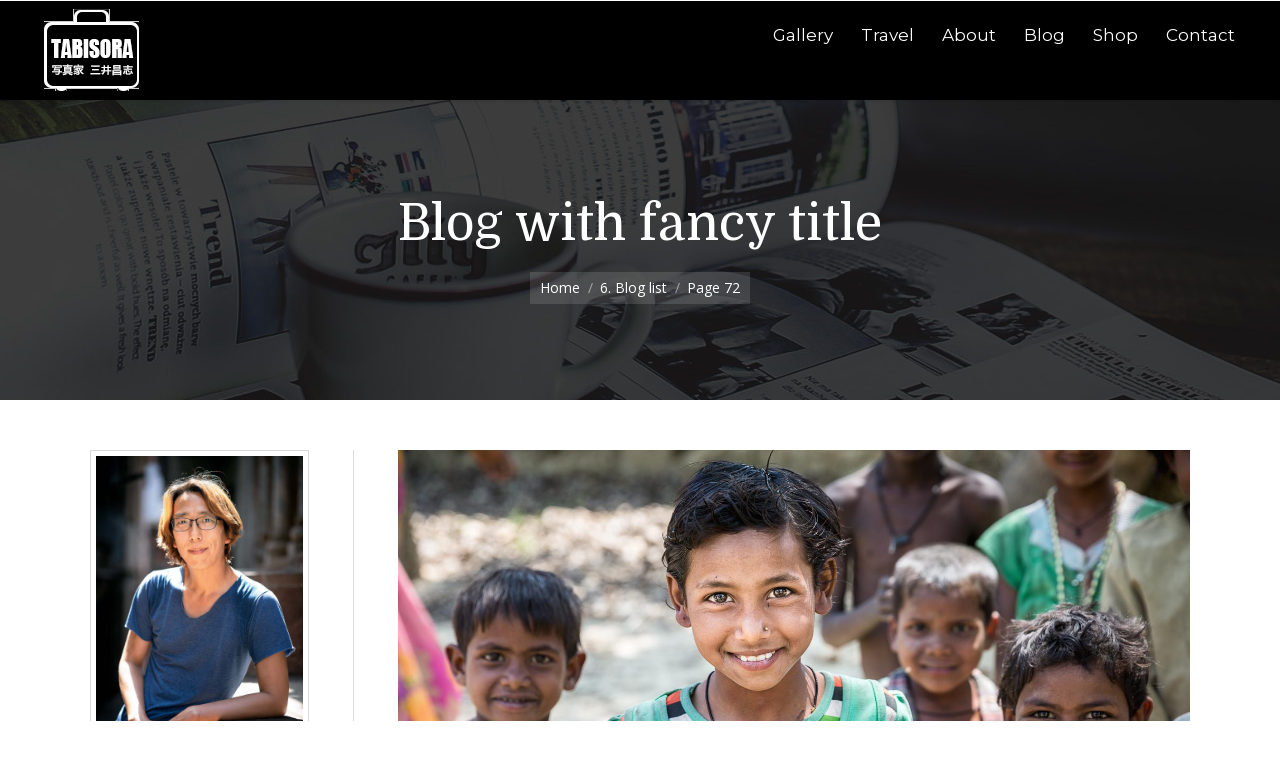

--- FILE ---
content_type: text/html; charset=UTF-8
request_url: https://tabisora.com/6-blog-list/page/72/
body_size: 14649
content:
<script>
  (function(i,s,o,g,r,a,m){i['GoogleAnalyticsObject']=r;i[r]=i[r]||function(){
  (i[r].q=i[r].q||[]).push(arguments)},i[r].l=1*new Date();a=s.createElement(o),
  m=s.getElementsByTagName(o)[0];a.async=1;a.src=g;m.parentNode.insertBefore(a,m)
  })(window,document,'script','https://www.google-analytics.com/analytics.js','ga');

  ga('create', 'UA-4419275-1', 'auto');
  ga('send', 'pageview');

</script>
<!DOCTYPE html>
<!--[if IE 6]>
<html id="ie6" class="ancient-ie old-ie no-js" lang="ja"
	prefix="og: http://ogp.me/ns#" >
<![endif]-->
<!--[if IE 7]>
<html id="ie7" class="ancient-ie old-ie no-js" lang="ja"
	prefix="og: http://ogp.me/ns#" >
<![endif]-->
<!--[if IE 8]>
<html id="ie8" class="old-ie no-js" lang="ja"
	prefix="og: http://ogp.me/ns#" >
<![endif]-->
<!--[if IE 9]>
<html id="ie9" class="old-ie9 no-js" lang="ja"
	prefix="og: http://ogp.me/ns#" >
<![endif]-->
<!--[if !(IE 6) | !(IE 7) | !(IE 8)  ]><!-->
<html class="no-js" lang="ja"
	prefix="og: http://ogp.me/ns#" >
<!--<![endif]-->
<head>
	<meta charset="UTF-8" />
		<meta name="viewport" content="width=device-width, initial-scale=1, maximum-scale=1">
		<script type="text/javascript">
function createCookie(a,d,b){if(b){var c=new Date;c.setTime(c.getTime()+864E5*b);b="; expires="+c.toGMTString()}else b="";document.cookie=a+"="+d+b+"; path=/"}function readCookie(a){a+="=";for(var d=document.cookie.split(";"),b=0;b<d.length;b++){for(var c=d[b];" "==c.charAt(0);)c=c.substring(1,c.length);if(0==c.indexOf(a))return c.substring(a.length,c.length)}return null}function eraseCookie(a){createCookie(a,"",-1)}
function areCookiesEnabled(){var a=!1;createCookie("testing","Hello",1);null!=readCookie("testing")&&(a=!0,eraseCookie("testing"));return a}(function(a){var d=readCookie("devicePixelRatio"),b=void 0===a.devicePixelRatio?1:a.devicePixelRatio;areCookiesEnabled()&&null==d&&(createCookie("devicePixelRatio",b,7),1!=b&&a.location.reload(!0))})(window);
</script>	<title>6. Blog list | たびそら 写真家・三井昌志 - Part 72</title>
	<link rel="profile" href="http://gmpg.org/xfn/11" />
	<link rel="pingback" href="https://tabisora.com/wp2/xmlrpc.php" />
	<!--[if IE]>
	<script src="//html5shiv.googlecode.com/svn/trunk/html5.js"></script>
	<![endif]-->
	<!-- icon -->
<link rel="icon" href="https://tabisora.com/wp2/wp-content/uploads/2016/08/camera-icon.png" type="image/png" />
<link rel="shortcut icon" href="https://tabisora.com/wp2/wp-content/uploads/2016/08/camera-icon.png" type="image/png" />

<!-- All in One SEO Pack 2.12 by Michael Torbert of Semper Fi Web Design[1975,2012] -->
<link rel="canonical" href="https://tabisora.com/6-blog-list/" />
<meta property="og:title" content="6. Blog list | たびそら 写真家・三井昌志 - Part 72" />
<meta property="og:type" content="article" />
<meta property="og:url" content="https://tabisora.com/6-blog-list/" />
<meta property="og:site_name" content="たびそら" />
<meta property="fb:admins" content="712603161" />
<meta property="fb:app_id" content="1081144221921157" />
<meta property="article:publisher" content="https://www.facebook.com/mitsuimasashi/about" />
<meta property="article:published_time" content="2014-04-28T12:23:54Z" />
<meta property="article:modified_time" content="2014-04-28T12:23:54Z" />
<meta name="twitter:card" content="summary_large_image" />
<meta name="twitter:site" content="@MitsuiMasashi" />
<meta name="twitter:domain" content="tabisora.com" />
<meta name="twitter:title" content="6. Blog list | たびそら 写真家・三井昌志 - Part 72" />
<!-- /all in one seo pack -->
<link rel='dns-prefetch' href='//cdnjs.cloudflare.com' />
<link rel='dns-prefetch' href='//fonts.googleapis.com' />
<link rel='dns-prefetch' href='//s.w.org' />
<link rel="alternate" type="application/rss+xml" title="たびそら 写真家・三井昌志 &raquo; フィード" href="https://tabisora.com/feed/" />
<link rel="alternate" type="application/rss+xml" title="たびそら 写真家・三井昌志 &raquo; コメントフィード" href="https://tabisora.com/comments/feed/" />
		<script type="text/javascript">
			window._wpemojiSettings = {"baseUrl":"https:\/\/s.w.org\/images\/core\/emoji\/2\/72x72\/","ext":".png","svgUrl":"https:\/\/s.w.org\/images\/core\/emoji\/2\/svg\/","svgExt":".svg","source":{"concatemoji":"https:\/\/tabisora.com\/wp2\/wp-includes\/js\/wp-emoji-release.min.js?ver=4.6.29"}};
			!function(e,o,t){var a,n,r;function i(e){var t=o.createElement("script");t.src=e,t.type="text/javascript",o.getElementsByTagName("head")[0].appendChild(t)}for(r=Array("simple","flag","unicode8","diversity","unicode9"),t.supports={everything:!0,everythingExceptFlag:!0},n=0;n<r.length;n++)t.supports[r[n]]=function(e){var t,a,n=o.createElement("canvas"),r=n.getContext&&n.getContext("2d"),i=String.fromCharCode;if(!r||!r.fillText)return!1;switch(r.textBaseline="top",r.font="600 32px Arial",e){case"flag":return(r.fillText(i(55356,56806,55356,56826),0,0),n.toDataURL().length<3e3)?!1:(r.clearRect(0,0,n.width,n.height),r.fillText(i(55356,57331,65039,8205,55356,57096),0,0),a=n.toDataURL(),r.clearRect(0,0,n.width,n.height),r.fillText(i(55356,57331,55356,57096),0,0),a!==n.toDataURL());case"diversity":return r.fillText(i(55356,57221),0,0),a=(t=r.getImageData(16,16,1,1).data)[0]+","+t[1]+","+t[2]+","+t[3],r.fillText(i(55356,57221,55356,57343),0,0),a!=(t=r.getImageData(16,16,1,1).data)[0]+","+t[1]+","+t[2]+","+t[3];case"simple":return r.fillText(i(55357,56835),0,0),0!==r.getImageData(16,16,1,1).data[0];case"unicode8":return r.fillText(i(55356,57135),0,0),0!==r.getImageData(16,16,1,1).data[0];case"unicode9":return r.fillText(i(55358,56631),0,0),0!==r.getImageData(16,16,1,1).data[0]}return!1}(r[n]),t.supports.everything=t.supports.everything&&t.supports[r[n]],"flag"!==r[n]&&(t.supports.everythingExceptFlag=t.supports.everythingExceptFlag&&t.supports[r[n]]);t.supports.everythingExceptFlag=t.supports.everythingExceptFlag&&!t.supports.flag,t.DOMReady=!1,t.readyCallback=function(){t.DOMReady=!0},t.supports.everything||(a=function(){t.readyCallback()},o.addEventListener?(o.addEventListener("DOMContentLoaded",a,!1),e.addEventListener("load",a,!1)):(e.attachEvent("onload",a),o.attachEvent("onreadystatechange",function(){"complete"===o.readyState&&t.readyCallback()})),(a=t.source||{}).concatemoji?i(a.concatemoji):a.wpemoji&&a.twemoji&&(i(a.twemoji),i(a.wpemoji)))}(window,document,window._wpemojiSettings);
		</script>
		<style type="text/css">
img.wp-smiley,
img.emoji {
	display: inline !important;
	border: none !important;
	box-shadow: none !important;
	height: 1em !important;
	width: 1em !important;
	margin: 0 .07em !important;
	vertical-align: -0.1em !important;
	background: none !important;
	padding: 0 !important;
}
</style>
<link rel='stylesheet' id='contact-form-7-css'  href='https://tabisora.com/wp2/wp-content/plugins/contact-form-7/includes/css/styles.css?ver=4.7' type='text/css' media='all' />
<link rel='stylesheet' id='go-pricing-styles-css'  href='https://tabisora.com/wp2/wp-content/plugins/go_pricing/assets/css/go_pricing_styles.css?ver=3.3.1' type='text/css' media='all' />
<link rel='stylesheet' id='rs-plugin-settings-css'  href='https://tabisora.com/wp2/wp-content/plugins/revslider/public/assets/css/settings.css?ver=5.2.6' type='text/css' media='all' />
<style id='rs-plugin-settings-inline-css' type='text/css'>
#rs-demo-id {}
</style>
<link rel='stylesheet' id='wordpress-popular-posts-css-css'  href='https://tabisora.com/wp2/wp-content/plugins/wordpress-popular-posts/public/css/wpp.css?ver=4.0.13' type='text/css' media='all' />
<link rel='stylesheet' id='wc-shortcodes-style-css'  href='https://tabisora.com/wp2/wp-content/plugins/wc-shortcodes/public/assets/css/style.css?ver=3.45' type='text/css' media='all' />
<link rel='stylesheet' id='dt-web-fonts-css'  href='https://fonts.googleapis.com/css?family=Open+Sans%7CDomine%3A400%2C700%7CMontserrat&#038;ver=4.6.29' type='text/css' media='all' />
<link rel='stylesheet' id='dt-main-css'  href='https://tabisora.com/wp2/wp-content/themes/dt-armada/css/main.min.css?ver=1.3.1' type='text/css' media='all' />
<link rel='stylesheet' id='dt-awsome-fonts-css'  href='https://tabisora.com/wp2/wp-content/themes/dt-armada/css/font-awesome.min.css?ver=1.3.1' type='text/css' media='all' />
<link rel='stylesheet' id='dt-fontello-css'  href='https://tabisora.com/wp2/wp-content/themes/dt-armada/css/fontello/css/fontello.css?ver=1.3.1' type='text/css' media='all' />
<link rel='stylesheet' id='dt-main.less-css'  href='https://tabisora.com/wp2/wp-content/uploads/wp-less/dt-armada/css/main-954a7ef0ca.css?ver=1.3.1' type='text/css' media='all' />
<link rel='stylesheet' id='dt-custom.less-css'  href='https://tabisora.com/wp2/wp-content/uploads/wp-less/dt-armada/css/custom-954a7ef0ca.css?ver=1.3.1' type='text/css' media='all' />
<link rel='stylesheet' id='wc-dt-custom.less-css'  href='https://tabisora.com/wp2/wp-content/uploads/wp-less/dt-armada/css/wc-dt-custom-954a7ef0ca.css?ver=1.3.1' type='text/css' media='all' />
<link rel='stylesheet' id='dt-media.less-css'  href='https://tabisora.com/wp2/wp-content/uploads/wp-less/dt-armada/css/media-954a7ef0ca.css?ver=1.3.1' type='text/css' media='all' />
<link rel='stylesheet' id='style-css'  href='https://tabisora.com/wp2/wp-content/themes/dt-armada/style.css?ver=1.3.1' type='text/css' media='all' />
<link rel='stylesheet' id='wordpresscanvas-font-awesome-css'  href='https://tabisora.com/wp2/wp-content/plugins/wc-shortcodes/public/assets/css/font-awesome.min.css?ver=4.7.0' type='text/css' media='all' />
<script type='text/javascript' src='https://tabisora.com/wp2/wp-includes/js/jquery/jquery.js?ver=1.12.4'></script>
<script type='text/javascript' src='https://tabisora.com/wp2/wp-includes/js/jquery/jquery-migrate.min.js?ver=1.4.1'></script>
<script type='text/javascript' src='https://cdnjs.cloudflare.com/ajax/libs/gsap/1.11.2/TweenMax.min.js?ver=3.3.1'></script>
<script type='text/javascript' src='https://tabisora.com/wp2/wp-content/plugins/revslider/public/assets/js/jquery.themepunch.tools.min.js?ver=5.2.6'></script>
<script type='text/javascript' src='https://tabisora.com/wp2/wp-content/plugins/revslider/public/assets/js/jquery.themepunch.revolution.min.js?ver=5.2.6'></script>
<script type='text/javascript'>
/* <![CDATA[ */
var wc_add_to_cart_params = {"ajax_url":"\/wp2\/wp-admin\/admin-ajax.php","wc_ajax_url":"\/6-blog-list\/page\/72\/?wc-ajax=%%endpoint%%","i18n_view_cart":"\u30ab\u30fc\u30c8\u3092\u8868\u793a","cart_url":"https:\/\/tabisora.com\/shop\/cart\/","is_cart":"","cart_redirect_after_add":"no"};
/* ]]> */
</script>
<script type='text/javascript' src='//tabisora.com/wp2/wp-content/plugins/woocommerce/assets/js/frontend/add-to-cart.min.js?ver=3.1.2'></script>
<script type='text/javascript'>
/* <![CDATA[ */
var wpp_params = {"sampling_active":"0","sampling_rate":"100","ajax_url":"https:\/\/tabisora.com\/wp2\/wp-admin\/admin-ajax.php","action":"update_views_ajax","ID":"15041","token":"9d9c2a4347"};
/* ]]> */
</script>
<script type='text/javascript' src='https://tabisora.com/wp2/wp-content/plugins/wordpress-popular-posts/public/js/wpp.js?ver=4.0.13'></script>
<script type='text/javascript' src='https://tabisora.com/wp2/wp-content/plugins/js_composer/assets/js/vendors/woocommerce-add-to-cart.js?ver=4.12'></script>
<script type='text/javascript'>
/* <![CDATA[ */
var dtLocal = {"passText":"To view this protected post, enter the password below:","moreButtonText":{"loading":"Loading..."},"postID":"15041","ajaxurl":"https:\/\/tabisora.com\/wp2\/wp-admin\/admin-ajax.php","contactNonce":"27bebe9229","ajaxNonce":"3c35e5be03","pageData":{"type":"page","template":"blog","layout":"checkerboard"},"themeSettings":{"smoothScroll":"off","lazyLoading":false,"accentColor":{"mode":"solid","color":"#459e95"},"mobileHeader":{"firstSwitchPoint":770},"content":{"responsivenessTreshold":770,"textColor":"#000000","headerColor":"#000000"},"stripes":{"stripe1":{"textColor":"#817a75","headerColor":"#211d19"},"stripe2":{"textColor":"#817a75","headerColor":"#211d19"},"stripe3":{"textColor":"#f5f1ed","headerColor":"#f5f1ed"}}}};
/* ]]> */
</script>
<script type='text/javascript' src='https://tabisora.com/wp2/wp-content/themes/dt-armada/js/above-the-fold.min.js?ver=1.3.1'></script>
<link rel='https://api.w.org/' href='https://tabisora.com/wp-json/' />
<link rel="EditURI" type="application/rsd+xml" title="RSD" href="https://tabisora.com/wp2/xmlrpc.php?rsd" />
<link rel="wlwmanifest" type="application/wlwmanifest+xml" href="https://tabisora.com/wp2/wp-includes/wlwmanifest.xml" /> 
<meta name="generator" content="WordPress 4.6.29" />
<meta name="generator" content="WooCommerce 3.1.2" />
<link rel='shortlink' href='https://tabisora.com/?p=15041' />
<link rel="alternate" type="application/json+oembed" href="https://tabisora.com/wp-json/oembed/1.0/embed?url=https%3A%2F%2Ftabisora.com%2F6-blog-list%2F" />
<link rel="alternate" type="text/xml+oembed" href="https://tabisora.com/wp-json/oembed/1.0/embed?url=https%3A%2F%2Ftabisora.com%2F6-blog-list%2F&#038;format=xml" />
		<script type="text/javascript">
			dtGlobals.logoEnabled = 1;
			dtGlobals.logoURL = 'https://tabisora.com/wp2/wp-content/uploads/2016/08/title33down.png 1x, https://tabisora.com/wp2/wp-content/uploads/2016/08/title33down.png 2x';
			dtGlobals.logoW = '33';
			dtGlobals.logoH = '33';
			smartMenu = 1;
		</script>
		<meta property="og:site_name" content="たびそら 写真家・三井昌志" />
<meta property="og:title" content="6. Blog list" />
<meta property="og:url" content="https://tabisora.com/6-blog-list/" />
<meta property="og:type" content="article" />
	<noscript><style>.woocommerce-product-gallery{ opacity: 1 !important; }</style></noscript>
	<meta name="generator" content="Powered by Visual Composer - drag and drop page builder for WordPress."/>
<!--[if lte IE 9]><link rel="stylesheet" type="text/css" href="https://tabisora.com/wp2/wp-content/plugins/js_composer/assets/css/vc_lte_ie9.min.css" media="screen"><![endif]--><!--[if IE  8]><link rel="stylesheet" type="text/css" href="https://tabisora.com/wp2/wp-content/plugins/js_composer/assets/css/vc-ie8.min.css" media="screen"><![endif]-->
<!-- BEGIN: WP Social Bookmarking Light HEAD -->


<script>
    (function (d, s, id) {
        var js, fjs = d.getElementsByTagName(s)[0];
        if (d.getElementById(id)) return;
        js = d.createElement(s);
        js.id = id;
        js.src = "//connect.facebook.net/ja_JP/sdk.js#xfbml=1&version=v2.7";
        fjs.parentNode.insertBefore(js, fjs);
    }(document, 'script', 'facebook-jssdk'));
</script>

<style type="text/css">
    .wp_social_bookmarking_light{
    border: 0 !important;
    padding: 10px 0 20px 0 !important;
    margin: 0 !important;
}
.wp_social_bookmarking_light div{
    float: left !important;
    border: 0 !important;
    padding: 0 !important;
    margin: 0 5px 0px 0 !important;
    min-height: 30px !important;
    line-height: 18px !important;
    text-indent: 0 !important;
}
.wp_social_bookmarking_light img{
    border: 0 !important;
    padding: 0;
    margin: 0;
    vertical-align: top !important;
}
.wp_social_bookmarking_light_clear{
    clear: both !important;
}
#fb-root{
    display: none;
}
.wsbl_twitter{
    width: 100px;
}
.wsbl_facebook_like iframe{
    max-width: none !important;
}
.wsbl_pinterest a{
    border: 0px !important;
}
</style>
<!-- END: WP Social Bookmarking Light HEAD -->
<style type="text/css">.broken_link, a.broken_link {
	text-decoration: line-through;
}</style><meta name="generator" content="Powered by Slider Revolution 5.2.6 - responsive, Mobile-Friendly Slider Plugin for WordPress with comfortable drag and drop interface." />
<noscript><style type="text/css"> .wpb_animate_when_almost_visible { opacity: 1; }</style></noscript></head>

<body class="paged page page-id-15041 page-template page-template-template-blog-list page-template-template-blog-list-php paged-72 page-paged-72 wc-shortcodes-font-awesome-enabled blog layout-list fancy-header-on scale-on-hover srcset-enabled btn-flat wpb-js-composer js-comp-ver-4.12 vc_responsive">



<div id="page">


<!-- left, center, classic, side -->

		<!-- !Header -->
	<header id="header" class="menu-centered show-mobile-logo dt-parent-menu-clickable logo-left" role="banner"><!-- class="overlap"; class="logo-left", class="logo-center", class="logo-classic" -->

				<!-- !Top-bar -->
		<div id="top-bar" role="complementary" class="text-small solid-bg top-bar-empty">
			<div class="wf-wrap">
				<div class="wf-container-top">
					<div class="wf-table wf-mobile-collapsed">

						
						
						
					</div><!-- .wf-table -->
				</div><!-- .wf-container-top -->
			</div><!-- .wf-wrap -->
		</div><!-- #top-bar -->
		<div class="wf-wrap ">

			<div class="wf-table">

								<!-- !- Branding -->
				<div id="branding" class="wf-td">

					<a href="https://tabisora.com/"><img class=" preload-me" srcset="https://tabisora.com/wp2/wp-content/uploads/2016/08/title33small.png 1x, https://tabisora.com/wp2/wp-content/uploads/2016/08/title33.png 2x" width="95" height="95"  alt="たびそら 写真家・三井昌志" /></a>
					<div id="site-title" class="assistive-text">たびそら 写真家・三井昌志</div>
					<div id="site-description" class="assistive-text">写真家・三井昌志が撮る素顔のアジア</div>
				</div>
						<!-- !- Navigation -->
		<nav id="navigation" class="wf-td">
			<ul id="main-nav" class="fancy-rollovers wf-mobile-hidden brackets">
<li class=" menu-item menu-item-type-post_type menu-item-object-page menu-item-has-children menu-item-33854 first has-children menu-frame-on"><a href="https://tabisora.com/photo-gallery/"><span>Gallery</span></a><div class="sub-nav"><ul>
<li class=" menu-item menu-item-type-post_type menu-item-object-page menu-item-33856 first level-arrows-on"><a href="https://tabisora.com/photo-gallery/"><span>Gallery : Places</span></a></li> 
<li class=" menu-item menu-item-type-post_type menu-item-object-page menu-item-33855 level-arrows-on"><a href="https://tabisora.com/photo-gallery-theme/"><span>Gallery : Themes</span></a></li> </ul></div></li> 
<li class=" menu-item menu-item-type-custom menu-item-object-custom menu-item-has-children menu-item-33858 has-children menu-frame-on"><a href="http://www.tabisora.com/report.html"><span>Travel</span></a><div class="sub-nav"><ul>
<li class=" menu-item menu-item-type-custom menu-item-object-custom menu-item-33859 first level-arrows-on"><a href="http://www.tabisora.com/report2015.html"><span>インド旅行記 2015</span></a></li> 
<li class=" menu-item menu-item-type-custom menu-item-object-custom menu-item-33860 level-arrows-on"><a href="http://www.tabisora.com/report2013.html"><span>旅行記 2013</span></a></li> 
<li class=" menu-item menu-item-type-custom menu-item-object-custom menu-item-33861 level-arrows-on"><a href="http://www.tabisora.com/report2012.html"><span>インド旅行記 2012</span></a></li> 
<li class=" menu-item menu-item-type-custom menu-item-object-custom menu-item-33869 level-arrows-on"><a href="http://blife.exblog.jp/i27/"><span>リキシャで日本一周</span></a></li> 
<li class=" menu-item menu-item-type-custom menu-item-object-custom menu-item-33862 level-arrows-on"><a href="http://www.tabisora.com/report-nepal.html"><span>南アジア旅行記</span></a></li> 
<li class=" menu-item menu-item-type-custom menu-item-object-custom menu-item-33863 level-arrows-on"><a href="http://www.tabisora.com/report-se.html"><span>東南アジア旅行記</span></a></li> 
<li class=" menu-item menu-item-type-custom menu-item-object-custom menu-item-33864 level-arrows-on"><a href="http://www.tabisora.com/report-india.html"><span>インド旅行記 2009</span></a></li> 
<li class=" menu-item menu-item-type-custom menu-item-object-custom menu-item-33865 level-arrows-on"><a href="http://www.tabisora.com/report2005.html"><span>旅行記 2005</span></a></li> 
<li class=" menu-item menu-item-type-custom menu-item-object-custom menu-item-33866 level-arrows-on"><a href="http://tabisora.com/2004index/"><span>旅行記 2004</span></a></li> 
<li class=" menu-item menu-item-type-custom menu-item-object-custom menu-item-33867 level-arrows-on"><a href="http://tabisora.com/2001index/"><span>ユーラシア一周旅行記 2001</span></a></li> </ul></div></li> 
<li class=" menu-item menu-item-type-post_type menu-item-object-page menu-item-32580 menu-frame-on"><a href="https://tabisora.com/masashimitsui/"><span>About</span></a></li> 
<li class=" menu-item menu-item-type-post_type menu-item-object-page menu-item-32579 menu-frame-on"><a href="https://tabisora.com/blog/"><span>Blog</span></a></li> 
<li class=" menu-item menu-item-type-custom menu-item-object-custom menu-item-33868 menu-frame-on"><a href="http://tabisora.com/shop/"><span>Shop</span></a></li> 
<li class=" menu-item menu-item-type-post_type menu-item-object-page menu-item-33857 menu-frame-on"><a href="https://tabisora.com/biz-contact/"><span>Contact</span></a></li> 
</ul>
				<a href="#show-menu" rel="nofollow" id="mobile-menu" class="accent-bg">
					<span class="menu-open">Menu</span>
					<span class="menu-back">back</span>
					<span class="wf-phone-visible">&nbsp;</span>
				</a>

			
			
		</nav>

			
			</div><!-- .wf-table -->
		</div><!-- .wf-wrap -->

	</header><!-- #masthead -->

	<header id="fancy-header" class="fancy-header title-center fancy-parallax-bg" style="background-color: #181818; background-size: auto auto; background-repeat: no-repeat; background-image: url(https://tabisora.com/wp2/wp-content/uploads/2014/04/fancy-title-06.jpg); background-position: center top; min-height: 300px" data-prlx-speed="0.5">
			<div class="wf-wrap">
				<div class="wf-table" style="height: 300px;"><div class="wf-td hgroup"><h1 class="fancy-title h1-size" style="color: #ffffff"><span>Blog with fancy title</span></h1></div><div class="wf-td"><div class="assistive-text">You are here:</div><ol class="breadcrumbs text-normal bg-light breadcrumbs-bg" style="color: #ffffff;" xmlns:v="http://rdf.data-vocabulary.org/#"><li typeof="v:Breadcrumb"><a rel="v:url" property="v:title" href="https://tabisora.com/" title="">Home</a></li><li class="current">6. Blog list</li><li class="current">Page 72</li></ol></div></div>
			</div>
			</header>
	
	<div id="main" class="sidebar-left"><!-- class="sidebar-none", class="sidebar-left", class="sidebar-right" -->

		
		<div class="main-gradient"></div>
		<div class="wf-wrap">
			<div class="wf-container-main">

				
	
			<!-- Content -->
			<div id="content" class="content" role="main">

				<div class="articles-list loading-effect-fade-in">

<article class="project-odd post-36586 post type-post status-publish format-standard has-post-thumbnail hentry category-information media-wide description-off">

	
	<div class="blog-media wf-td" >

	<a href="https://tabisora.com/blog/information/tour-in-varanasi2017/" class="rollover alignnone" ><img class="preload-me" src="https://tabisora.com/wp2/wp-content/uploads/2016/01/india16-80673.jpg" alt="" title="india16-80673" width="1500" height="1000"  /></a>
	</div>

<div class="blog-content wf-td" >

		<h2 class="entry-title">
		<a href="https://tabisora.com/blog/information/tour-in-varanasi2017/" title="写真家・三井昌志と撮る、インド・バラナシ撮影ツアー" rel="bookmark">写真家・三井昌志と撮る、インド・バラナシ撮影ツアー</a>
	</h2>

	<p>2017年3月9日〜12日に開催。インドでもっともディープな街バラナシで、印象深い写真の撮り方を学ぶツアーです。</p>

	<a href="https://tabisora.com/blog/information/tour-in-varanasi2017/" class="details more-link" rel="nofollow">Read details</a>
	<div class="entry-meta"><a href="https://tabisora.com/2016/11/20/" title="12:19 PM" class="data-link" rel="bookmark"><time class="entry-date" datetime="2016-11-20T12:19:15+00:00">2016年11月20日</time></a><span class="category-link"><a href="https://tabisora.com/category/blog/information/" >お知らせ</a></span></div>
	
</div>
</article><!-- #post-36586 -->



<article class="project-even post-36477 post type-post status-publish format-standard has-post-thumbnail hentry category-photo media-wide description-off">

	
	<div class="blog-media wf-td" >

	<a href="https://tabisora.com/blog/photo/hardworker4/" class="rollover alignnone" ><img class="preload-me" src="https://tabisora.com/wp2/wp-content/uploads/2016/08/india16-61365-1.jpg" alt="" title="india16-61365" width="2000" height="1333"  /></a>
	</div>

<div class="blog-content wf-td" >

		<h2 class="entry-title">
		<a href="https://tabisora.com/blog/photo/hardworker4/" title="火花散る仕事場" rel="bookmark">火花散る仕事場</a>
	</h2>

	<p>火花が散る仕事場は、まさに男の現場だ。服を真っ黒に汚しながら、男たちは今日も火花と格闘し続ける。</p>

	<a href="https://tabisora.com/blog/photo/hardworker4/" class="details more-link" rel="nofollow">Read details</a>
	<div class="entry-meta"><a href="https://tabisora.com/2016/11/11/" title="2:17 PM" class="data-link" rel="bookmark"><time class="entry-date" datetime="2016-11-11T14:17:54+00:00">2016年11月11日</time></a><span class="category-link"><a href="https://tabisora.com/category/blog/photo/" >写真</a></span></div>
	
</div>
</article><!-- #post-36477 -->



<article class="project-odd post-36434 post type-post status-publish format-standard has-post-thumbnail hentry category-photo media-wide description-off">

	
	<div class="blog-media wf-td" >

	<a href="https://tabisora.com/blog/photo/shibuikemen3/" class="rollover alignnone" ><img class="preload-me" src="https://tabisora.com/wp2/wp-content/uploads/2016/08/india16-49652.jpg" alt="" title="india16-49652" width="1920" height="1280"  /></a>
	</div>

<div class="blog-content wf-td" >

		<h2 class="entry-title">
		<a href="https://tabisora.com/blog/photo/shibuikemen3/" title="渋イケメンの顔には人生が刻まれている" rel="bookmark">渋イケメンの顔には人生が刻まれている</a>
	</h2>

	<p>渋イケメンを選ぶ基準はわりと曖昧だ。誰もが納得するような男前もいれば、枯れた老人もいる。</p>

	<a href="https://tabisora.com/blog/photo/shibuikemen3/" class="details more-link" rel="nofollow">Read details</a>
	<div class="entry-meta"><a href="https://tabisora.com/2016/11/09/" title="11:37 AM" class="data-link" rel="bookmark"><time class="entry-date" datetime="2016-11-09T11:37:54+00:00">2016年11月9日</time></a><span class="category-link"><a href="https://tabisora.com/category/blog/photo/" >写真</a></span></div>
	
</div>
</article><!-- #post-36434 -->



<article class="project-even post-36556 post type-post status-publish format-standard has-post-thumbnail hentry category-photo media-wide description-off">

	
	<div class="blog-media wf-td" >

	<a href="https://tabisora.com/blog/photo/family-portrait/" class="rollover alignnone" ><img class="preload-me" src="https://tabisora.com/wp2/wp-content/uploads/2016/08/india16-02815.jpg" alt="" title="india16-02815" width="1920" height="1280"  /></a>
	</div>

<div class="blog-content wf-td" >

		<h2 class="entry-title">
		<a href="https://tabisora.com/blog/photo/family-portrait/" title="家族のかたち" rel="bookmark">家族のかたち</a>
	</h2>

	<p>共通しているのは、大切なものを守り抜く気持ち。人は一人では生きていけないから。</p>

	<a href="https://tabisora.com/blog/photo/family-portrait/" class="details more-link" rel="nofollow">Read details</a>
	<div class="entry-meta"><a href="https://tabisora.com/2016/11/07/" title="4:17 PM" class="data-link" rel="bookmark"><time class="entry-date" datetime="2016-11-07T16:17:54+00:00">2016年11月7日</time></a><span class="category-link"><a href="https://tabisora.com/category/blog/photo/" >写真</a></span></div>
	
</div>
</article><!-- #post-36556 -->



<article class="project-odd post-36542 post type-post status-publish format-standard has-post-thumbnail hentry category-photo media-wide description-off">

	
	<div class="blog-media wf-td" >

	<a href="https://tabisora.com/blog/photo/craftsman2/" class="rollover alignnone" ><img class="preload-me" src="https://tabisora.com/wp2/wp-content/uploads/2016/08/india16-71428.jpg" alt="" title="india16-71428" width="1920" height="1280"  /></a>
	</div>

<div class="blog-content wf-td" >

		<h2 class="entry-title">
		<a href="https://tabisora.com/blog/photo/craftsman2/" title="ものづくりの精神" rel="bookmark">ものづくりの精神</a>
	</h2>

	<p>持てる知恵と技術を駆使してよりよい製品を作り出す。そんな職人たちの姿には「ものづくりの精神」と呼べるものが宿っている。</p>

	<a href="https://tabisora.com/blog/photo/craftsman2/" class="details more-link" rel="nofollow">Read details</a>
	<div class="entry-meta"><a href="https://tabisora.com/2016/11/04/" title="4:17 PM" class="data-link" rel="bookmark"><time class="entry-date" datetime="2016-11-04T16:17:54+00:00">2016年11月4日</time></a><span class="category-link"><a href="https://tabisora.com/category/blog/photo/" >写真</a></span></div>
	
</div>
</article><!-- #post-36542 -->

</div><div class="paginator" role="navigation"><div class="page-links"><a href="https://tabisora.com/6-blog-list/"  data-page-num="1">1</a><div style="display: none;"><a href="https://tabisora.com/6-blog-list/page/2/"  data-page-num="2">2</a><a href="https://tabisora.com/6-blog-list/page/3/"  data-page-num="3">3</a><a href="https://tabisora.com/6-blog-list/page/4/"  data-page-num="4">4</a><a href="https://tabisora.com/6-blog-list/page/5/"  data-page-num="5">5</a><a href="https://tabisora.com/6-blog-list/page/6/"  data-page-num="6">6</a><a href="https://tabisora.com/6-blog-list/page/7/"  data-page-num="7">7</a><a href="https://tabisora.com/6-blog-list/page/8/"  data-page-num="8">8</a><a href="https://tabisora.com/6-blog-list/page/9/"  data-page-num="9">9</a><a href="https://tabisora.com/6-blog-list/page/10/"  data-page-num="10">10</a><a href="https://tabisora.com/6-blog-list/page/11/"  data-page-num="11">11</a><a href="https://tabisora.com/6-blog-list/page/12/"  data-page-num="12">12</a><a href="https://tabisora.com/6-blog-list/page/13/"  data-page-num="13">13</a><a href="https://tabisora.com/6-blog-list/page/14/"  data-page-num="14">14</a><a href="https://tabisora.com/6-blog-list/page/15/"  data-page-num="15">15</a><a href="https://tabisora.com/6-blog-list/page/16/"  data-page-num="16">16</a><a href="https://tabisora.com/6-blog-list/page/17/"  data-page-num="17">17</a><a href="https://tabisora.com/6-blog-list/page/18/"  data-page-num="18">18</a><a href="https://tabisora.com/6-blog-list/page/19/"  data-page-num="19">19</a><a href="https://tabisora.com/6-blog-list/page/20/"  data-page-num="20">20</a><a href="https://tabisora.com/6-blog-list/page/21/"  data-page-num="21">21</a><a href="https://tabisora.com/6-blog-list/page/22/"  data-page-num="22">22</a><a href="https://tabisora.com/6-blog-list/page/23/"  data-page-num="23">23</a><a href="https://tabisora.com/6-blog-list/page/24/"  data-page-num="24">24</a><a href="https://tabisora.com/6-blog-list/page/25/"  data-page-num="25">25</a><a href="https://tabisora.com/6-blog-list/page/26/"  data-page-num="26">26</a><a href="https://tabisora.com/6-blog-list/page/27/"  data-page-num="27">27</a><a href="https://tabisora.com/6-blog-list/page/28/"  data-page-num="28">28</a><a href="https://tabisora.com/6-blog-list/page/29/"  data-page-num="29">29</a><a href="https://tabisora.com/6-blog-list/page/30/"  data-page-num="30">30</a><a href="https://tabisora.com/6-blog-list/page/31/"  data-page-num="31">31</a><a href="https://tabisora.com/6-blog-list/page/32/"  data-page-num="32">32</a><a href="https://tabisora.com/6-blog-list/page/33/"  data-page-num="33">33</a><a href="https://tabisora.com/6-blog-list/page/34/"  data-page-num="34">34</a><a href="https://tabisora.com/6-blog-list/page/35/"  data-page-num="35">35</a><a href="https://tabisora.com/6-blog-list/page/36/"  data-page-num="36">36</a><a href="https://tabisora.com/6-blog-list/page/37/"  data-page-num="37">37</a><a href="https://tabisora.com/6-blog-list/page/38/"  data-page-num="38">38</a><a href="https://tabisora.com/6-blog-list/page/39/"  data-page-num="39">39</a><a href="https://tabisora.com/6-blog-list/page/40/"  data-page-num="40">40</a><a href="https://tabisora.com/6-blog-list/page/41/"  data-page-num="41">41</a><a href="https://tabisora.com/6-blog-list/page/42/"  data-page-num="42">42</a><a href="https://tabisora.com/6-blog-list/page/43/"  data-page-num="43">43</a><a href="https://tabisora.com/6-blog-list/page/44/"  data-page-num="44">44</a><a href="https://tabisora.com/6-blog-list/page/45/"  data-page-num="45">45</a><a href="https://tabisora.com/6-blog-list/page/46/"  data-page-num="46">46</a><a href="https://tabisora.com/6-blog-list/page/47/"  data-page-num="47">47</a><a href="https://tabisora.com/6-blog-list/page/48/"  data-page-num="48">48</a><a href="https://tabisora.com/6-blog-list/page/49/"  data-page-num="49">49</a><a href="https://tabisora.com/6-blog-list/page/50/"  data-page-num="50">50</a><a href="https://tabisora.com/6-blog-list/page/51/"  data-page-num="51">51</a><a href="https://tabisora.com/6-blog-list/page/52/"  data-page-num="52">52</a><a href="https://tabisora.com/6-blog-list/page/53/"  data-page-num="53">53</a><a href="https://tabisora.com/6-blog-list/page/54/"  data-page-num="54">54</a><a href="https://tabisora.com/6-blog-list/page/55/"  data-page-num="55">55</a><a href="https://tabisora.com/6-blog-list/page/56/"  data-page-num="56">56</a><a href="https://tabisora.com/6-blog-list/page/57/"  data-page-num="57">57</a><a href="https://tabisora.com/6-blog-list/page/58/"  data-page-num="58">58</a><a href="https://tabisora.com/6-blog-list/page/59/"  data-page-num="59">59</a><a href="https://tabisora.com/6-blog-list/page/60/"  data-page-num="60">60</a><a href="https://tabisora.com/6-blog-list/page/61/"  data-page-num="61">61</a><a href="https://tabisora.com/6-blog-list/page/62/"  data-page-num="62">62</a><a href="https://tabisora.com/6-blog-list/page/63/"  data-page-num="63">63</a><a href="https://tabisora.com/6-blog-list/page/64/"  data-page-num="64">64</a><a href="https://tabisora.com/6-blog-list/page/65/"  data-page-num="65">65</a><a href="https://tabisora.com/6-blog-list/page/66/"  data-page-num="66">66</a><a href="https://tabisora.com/6-blog-list/page/67/"  data-page-num="67">67</a><a href="https://tabisora.com/6-blog-list/page/68/"  data-page-num="68">68</a><a href="https://tabisora.com/6-blog-list/page/69/"  data-page-num="69">69</a></div><a href="javascript: void(0);" class="dots">&#8230;</a><a href="https://tabisora.com/6-blog-list/page/70/"  data-page-num="70">70</a><a href="https://tabisora.com/6-blog-list/page/71/"  data-page-num="71">71</a><a href="https://tabisora.com/6-blog-list/page/72/" class="act" data-page-num="72">72</a><a href="https://tabisora.com/6-blog-list/page/73/"  data-page-num="73">73</a><a href="https://tabisora.com/6-blog-list/page/74/"  data-page-num="74">74</a><a href="javascript: void(0);" class="dots">&#8230;</a><div style="display: none;"><a href="https://tabisora.com/6-blog-list/page/75/"  data-page-num="75">75</a><a href="https://tabisora.com/6-blog-list/page/76/"  data-page-num="76">76</a><a href="https://tabisora.com/6-blog-list/page/77/"  data-page-num="77">77</a><a href="https://tabisora.com/6-blog-list/page/78/"  data-page-num="78">78</a><a href="https://tabisora.com/6-blog-list/page/79/"  data-page-num="79">79</a><a href="https://tabisora.com/6-blog-list/page/80/"  data-page-num="80">80</a><a href="https://tabisora.com/6-blog-list/page/81/"  data-page-num="81">81</a><a href="https://tabisora.com/6-blog-list/page/82/"  data-page-num="82">82</a><a href="https://tabisora.com/6-blog-list/page/83/"  data-page-num="83">83</a><a href="https://tabisora.com/6-blog-list/page/84/"  data-page-num="84">84</a><a href="https://tabisora.com/6-blog-list/page/85/"  data-page-num="85">85</a><a href="https://tabisora.com/6-blog-list/page/86/"  data-page-num="86">86</a><a href="https://tabisora.com/6-blog-list/page/87/"  data-page-num="87">87</a><a href="https://tabisora.com/6-blog-list/page/88/"  data-page-num="88">88</a><a href="https://tabisora.com/6-blog-list/page/89/"  data-page-num="89">89</a><a href="https://tabisora.com/6-blog-list/page/90/"  data-page-num="90">90</a><a href="https://tabisora.com/6-blog-list/page/91/"  data-page-num="91">91</a><a href="https://tabisora.com/6-blog-list/page/92/"  data-page-num="92">92</a><a href="https://tabisora.com/6-blog-list/page/93/"  data-page-num="93">93</a><a href="https://tabisora.com/6-blog-list/page/94/"  data-page-num="94">94</a><a href="https://tabisora.com/6-blog-list/page/95/"  data-page-num="95">95</a><a href="https://tabisora.com/6-blog-list/page/96/"  data-page-num="96">96</a><a href="https://tabisora.com/6-blog-list/page/97/"  data-page-num="97">97</a><a href="https://tabisora.com/6-blog-list/page/98/"  data-page-num="98">98</a><a href="https://tabisora.com/6-blog-list/page/99/"  data-page-num="99">99</a><a href="https://tabisora.com/6-blog-list/page/100/"  data-page-num="100">100</a><a href="https://tabisora.com/6-blog-list/page/101/"  data-page-num="101">101</a><a href="https://tabisora.com/6-blog-list/page/102/"  data-page-num="102">102</a><a href="https://tabisora.com/6-blog-list/page/103/"  data-page-num="103">103</a><a href="https://tabisora.com/6-blog-list/page/104/"  data-page-num="104">104</a><a href="https://tabisora.com/6-blog-list/page/105/"  data-page-num="105">105</a><a href="https://tabisora.com/6-blog-list/page/106/"  data-page-num="106">106</a><a href="https://tabisora.com/6-blog-list/page/107/"  data-page-num="107">107</a><a href="https://tabisora.com/6-blog-list/page/108/"  data-page-num="108">108</a><a href="https://tabisora.com/6-blog-list/page/109/"  data-page-num="109">109</a><a href="https://tabisora.com/6-blog-list/page/110/"  data-page-num="110">110</a><a href="https://tabisora.com/6-blog-list/page/111/"  data-page-num="111">111</a><a href="https://tabisora.com/6-blog-list/page/112/"  data-page-num="112">112</a><a href="https://tabisora.com/6-blog-list/page/113/"  data-page-num="113">113</a><a href="https://tabisora.com/6-blog-list/page/114/"  data-page-num="114">114</a><a href="https://tabisora.com/6-blog-list/page/115/"  data-page-num="115">115</a><a href="https://tabisora.com/6-blog-list/page/116/"  data-page-num="116">116</a><a href="https://tabisora.com/6-blog-list/page/117/"  data-page-num="117">117</a><a href="https://tabisora.com/6-blog-list/page/118/"  data-page-num="118">118</a><a href="https://tabisora.com/6-blog-list/page/119/"  data-page-num="119">119</a><a href="https://tabisora.com/6-blog-list/page/120/"  data-page-num="120">120</a><a href="https://tabisora.com/6-blog-list/page/121/"  data-page-num="121">121</a><a href="https://tabisora.com/6-blog-list/page/122/"  data-page-num="122">122</a><a href="https://tabisora.com/6-blog-list/page/123/"  data-page-num="123">123</a><a href="https://tabisora.com/6-blog-list/page/124/"  data-page-num="124">124</a><a href="https://tabisora.com/6-blog-list/page/125/"  data-page-num="125">125</a><a href="https://tabisora.com/6-blog-list/page/126/"  data-page-num="126">126</a><a href="https://tabisora.com/6-blog-list/page/127/"  data-page-num="127">127</a><a href="https://tabisora.com/6-blog-list/page/128/"  data-page-num="128">128</a><a href="https://tabisora.com/6-blog-list/page/129/"  data-page-num="129">129</a><a href="https://tabisora.com/6-blog-list/page/130/"  data-page-num="130">130</a><a href="https://tabisora.com/6-blog-list/page/131/"  data-page-num="131">131</a><a href="https://tabisora.com/6-blog-list/page/132/"  data-page-num="132">132</a><a href="https://tabisora.com/6-blog-list/page/133/"  data-page-num="133">133</a><a href="https://tabisora.com/6-blog-list/page/134/"  data-page-num="134">134</a><a href="https://tabisora.com/6-blog-list/page/135/"  data-page-num="135">135</a><a href="https://tabisora.com/6-blog-list/page/136/"  data-page-num="136">136</a></div><a href="https://tabisora.com/6-blog-list/page/137/"  data-page-num="137">137</a></div><a href="https://tabisora.com/6-blog-list/page/71/" class="nav-prev" data-page-num="71">prev</a><a href="https://tabisora.com/6-blog-list/page/73/" class="nav-next" data-page-num="73">next</a></div>
			</div><!-- #content -->

			
				<aside id="sidebar" class="sidebar">
					<div class="sidebar-content">
						<section id="text-2" class="widget widget_text">			<div class="textwidget"><div class="shortcode-single-image-wrap borderframe alignleft" style="margin-top:0px; margin-bottom:10px; margin-left:0px; margin-right:0px;">
<div class="shortcode-single-image" style="padding: 5px;">
<div class="fancy-media-wrap"><img src="https://tabisora.com/wp2/wp-content/uploads/2025/03/profile5.jpg" alt="" /></div>
</div>
</div>
<p>三井昌志（みついまさし）<br />
1974年京都市生まれ。東京都八王子市在住。神戸大学工学部卒業後、機械メーカーに就職し、エンジニアとして2年間働いた後退社。2000年12月から10ヶ月に渡ってユーラシア大陸一周の旅を行う。<br />
以降、写真家としてアジアを中心に旅を続け、人々の飾らない日常と笑顔を撮り続けている。現地でバイクを調達して、行き先を決めずに移動するのが、旅の定番スタイル。2024年までにインドをバイクで10周し、合計15万キロを走破した。<br />
旅の経験を生かしたフォトエッセイの執筆や講演活動を精力的に行う一方、広告写真やCM撮影など、仕事の幅を広げている。<br />
出版した著作は11冊。訪問国は39ヶ国。日経ナショナルジオグラフィック写真賞2018グランプリ受賞。新刊「Colorful Life 幸せな色を探して」はアジアのカラフルな日常を切り取った写真集。</p>
<div class="soc-ico"><a title="Twitter" target="_blank" href="https://twitter.com/MitsuiMasashi" class="twitter"><span class="assistive-text">Twitter</span></a><a title="Facebook" target="_blank" href="https://www.facebook.com/mitsuimasashi/" class="facebook"><span class="assistive-text">Facebook</span></a><a title="YouTube" target="_blank" href="https://www.youtube.com/user/tabisora7" class="you-tube"><span class="assistive-text">YouTube</span></a><a title="500px" target="_blank" href="https://500px.com/masashimitsui" class="px-500"><span class="assistive-text">500px</span></a><a title="Mail" target="_blank" href="mailto:masa@tabisora.com" class="mail"><span class="assistive-text">Mail</span></a></div>
</div>
		</section><section id="woocommerce_products-2" class="widget woocommerce widget_products"><div class="widget-title">通信販売</div><ul class="product_list_widget">
<li>
	<a href="https://tabisora.com/product/calendar2026-color/">
		<img width="180" height="180" src="//tabisora.com/wp2/wp-content/uploads/2024/10/2026-c01-180x180.jpg" class="attachment-shop_thumbnail size-shop_thumbnail wp-post-image" alt="2026-c01" srcset="//tabisora.com/wp2/wp-content/uploads/2024/10/2026-c01-180x180.jpg 180w, //tabisora.com/wp2/wp-content/uploads/2024/10/2026-c01-150x150.jpg 150w, //tabisora.com/wp2/wp-content/uploads/2024/10/2026-c01-300x300.jpg 300w, //tabisora.com/wp2/wp-content/uploads/2024/10/2026-c01-600x600.jpg 600w" sizes="(max-width: 180px) 100vw, 180px" />		<span class="product-title">カレンダー2026「カラフルな世界」</span>
	</a>
		<span class="woocommerce-Price-amount amount"><span class="woocommerce-Price-currencySymbol">&yen;</span>1000</span></li>

<li>
	<a href="https://tabisora.com/product/calender2026-ladakh/">
		<img width="180" height="180" src="//tabisora.com/wp2/wp-content/uploads/2024/10/2026-r01-180x180.jpg" class="attachment-shop_thumbnail size-shop_thumbnail wp-post-image" alt="2026-r01" srcset="//tabisora.com/wp2/wp-content/uploads/2024/10/2026-r01-180x180.jpg 180w, //tabisora.com/wp2/wp-content/uploads/2024/10/2026-r01-150x150.jpg 150w, //tabisora.com/wp2/wp-content/uploads/2024/10/2026-r01-300x300.jpg 300w, //tabisora.com/wp2/wp-content/uploads/2024/10/2026-r01-600x600.jpg 600w" sizes="(max-width: 180px) 100vw, 180px" />		<span class="product-title">カレンダー2026「ラダック＆フンザの風景」</span>
	</a>
		<span class="woocommerce-Price-amount amount"><span class="woocommerce-Price-currencySymbol">&yen;</span>1000</span></li>

<li>
	<a href="https://tabisora.com/product/talk2025-2/">
		<img width="180" height="180" src="//tabisora.com/wp2/wp-content/uploads/2025/09/shop2-180x180.jpg" class="attachment-shop_thumbnail size-shop_thumbnail wp-post-image" alt="shop2" srcset="//tabisora.com/wp2/wp-content/uploads/2025/09/shop2-180x180.jpg 180w, //tabisora.com/wp2/wp-content/uploads/2025/09/shop2-150x150.jpg 150w, //tabisora.com/wp2/wp-content/uploads/2025/09/shop2-300x300.jpg 300w, //tabisora.com/wp2/wp-content/uploads/2025/09/shop2-768x768.jpg 768w, //tabisora.com/wp2/wp-content/uploads/2025/09/shop2-600x600.jpg 600w, //tabisora.com/wp2/wp-content/uploads/2025/09/shop2.jpg 1200w" sizes="(max-width: 180px) 100vw, 180px" />		<span class="product-title">帰国報告会2025「第2部・帰国報告会2025」</span>
	</a>
		<span class="woocommerce-Price-amount amount"><span class="woocommerce-Price-currencySymbol">&yen;</span>2480</span></li>

<li>
	<a href="https://tabisora.com/product/talk2025-1/">
		<img width="180" height="180" src="//tabisora.com/wp2/wp-content/uploads/2025/09/shop1-180x180.jpg" class="attachment-shop_thumbnail size-shop_thumbnail wp-post-image" alt="shop1" srcset="//tabisora.com/wp2/wp-content/uploads/2025/09/shop1-180x180.jpg 180w, //tabisora.com/wp2/wp-content/uploads/2025/09/shop1-150x150.jpg 150w, //tabisora.com/wp2/wp-content/uploads/2025/09/shop1-300x300.jpg 300w, //tabisora.com/wp2/wp-content/uploads/2025/09/shop1-768x768.jpg 768w, //tabisora.com/wp2/wp-content/uploads/2025/09/shop1-600x600.jpg 600w, //tabisora.com/wp2/wp-content/uploads/2025/09/shop1.jpg 1200w" sizes="(max-width: 180px) 100vw, 180px" />		<span class="product-title">帰国報告会2025「第1部・インド10周総集編」</span>
	</a>
		<span class="woocommerce-Price-amount amount"><span class="woocommerce-Price-currencySymbol">&yen;</span>1980</span></li>

<li>
	<a href="https://tabisora.com/product/talk2024-pass/">
		<img width="180" height="180" src="//tabisora.com/wp2/wp-content/uploads/2024/10/ks-180x180.jpg" class="attachment-shop_thumbnail size-shop_thumbnail wp-post-image" alt="ks" srcset="//tabisora.com/wp2/wp-content/uploads/2024/10/ks-180x180.jpg 180w, //tabisora.com/wp2/wp-content/uploads/2024/10/ks-150x150.jpg 150w, //tabisora.com/wp2/wp-content/uploads/2024/10/ks-300x300.jpg 300w, //tabisora.com/wp2/wp-content/uploads/2024/10/ks-768x768.jpg 768w, //tabisora.com/wp2/wp-content/uploads/2024/10/ks-600x600.jpg 600w, //tabisora.com/wp2/wp-content/uploads/2024/10/ks.jpg 1200w" sizes="(max-width: 180px) 100vw, 180px" />		<span class="product-title">帰国報告会2024「シーズンパス」</span>
	</a>
		<span class="woocommerce-Price-amount amount"><span class="woocommerce-Price-currencySymbol">&yen;</span>5480</span></li>
</ul></section>		<section id="recent-posts-3" class="widget widget_recent_entries">		<div class="widget-title">最近の投稿</div>		<ul>
					<li>
				<a href="https://tabisora.com/blog/india-kfc/">KFC好きなインド人が考案した「何とかFC」</a>
						</li>
					<li>
				<a href="https://tabisora.com/blog/ra2026/">写真家・三井昌志と行く ラジャスタン撮影ツアー</a>
						</li>
					<li>
				<a href="https://tabisora.com/blog/calendar2026-color/">カレンダー2026「カラフルな世界」</a>
						</li>
					<li>
				<a href="https://tabisora.com/blog/calendar2026-ladakh/">カレンダー2026「ラダック&#038;フンザの風景」</a>
						</li>
					<li>
				<a href="https://tabisora.com/blog/talk2025/">帰国報告会2025をオンラインで配信します</a>
						</li>
				</ul>
		</section>		<section id="categories-3" class="widget widget_categories"><div class="widget-title">カテゴリー</div>		<ul>
	<li class="cat-item cat-item-120"><a href="https://tabisora.com/category/blog/information/" >お知らせ</a> (183)
</li>
	<li class="cat-item cat-item-108"><a href="https://tabisora.com/category/blog/" >ブログ</a> (282)
</li>
	<li class="cat-item cat-item-105"><a href="https://tabisora.com/category/blog/photo/" >写真</a> (61)
</li>
	<li class="cat-item cat-item-106"><a href="https://tabisora.com/category/blog/travel/" >旅</a> (201)
</li>
	<li class="cat-item cat-item-121"><a href="https://tabisora.com/category/blog/question/" >旅の質問箱</a> (55)
</li>
	<li class="cat-item cat-item-122"><a href="https://tabisora.com/category/travel2001/" >旅行記2001</a> (119)
</li>
	<li class="cat-item cat-item-123"><a href="https://tabisora.com/category/travel2004/" >旅行記2004</a> (37)
</li>
	<li class="cat-item cat-item-107"><a href="https://tabisora.com/category/blog/diary/" >生き方</a> (29)
</li>
		</ul>
</section>
<!-- WordPress Popular Posts Plugin [W] [weekly] [views] [regular] -->

<section id="wpp-2" class="widget popular-posts">
<div class="widget-title">人気記事</div>
<ul class="wpp-list">
<li>
<a href="https://tabisora.com/blog/travel/india-food4/" title="ナンとチャパティとロティの違いとは？" class="wpp-post-title" target="_self">ナンとチャパティとロティの違いとは？...</a>
</li>
<li>
<a href="https://tabisora.com/blog/question/japanese-woman-muslim-man/" title="なぜ日本人女性はモテるのか" class="wpp-post-title" target="_self">なぜ日本人女性はモテるのか...</a>
</li>
<li>
<a href="https://tabisora.com/travel2004/nepal04-8/" title="ネパールに残るカースト制度" class="wpp-post-title" target="_self">ネパールに残るカースト制度...</a>
</li>
<li>
<a href="https://tabisora.com/travel2001/pakistan5/" title="痛すぎる祭り・アーシューラー" class="wpp-post-title" target="_self">痛すぎる祭り・アーシューラー...</a>
</li>
<li>
<a href="https://tabisora.com/blog/travel/india2020-school/" title="インドの小学生は本当に二桁のかけ算を暗記しているのか？" class="wpp-post-title" target="_self">インドの小学生は本当に二桁のかけ算を暗記しているの...</a>
</li>
<li>
<a href="https://tabisora.com/travel2004/nepal04-1/" title="美少女の国・ネパール" class="wpp-post-title" target="_self">美少女の国・ネパール...</a>
</li>
<li>
<a href="https://tabisora.com/travel2001/bangladesh4/" title="ダッカのスラム街で出会った少女" class="wpp-post-title" target="_self">ダッカのスラム街で出会った少女...</a>
</li>
<li>
<a href="https://tabisora.com/travel2001/egypt2/" title="ギザの三大ピラミッドとツタンカーメン王の黄金マスク" class="wpp-post-title" target="_self">ギザの三大ピラミッドとツタンカーメン王の黄金マスク...</a>
</li>
<li>
<a href="https://tabisora.com/travel2001/iran5/" title="イラン女性は美しい？それとも醜い？" class="wpp-post-title" target="_self">イラン女性は美しい？それとも醜い？...</a>
</li>
<li>
<a href="https://tabisora.com/travel2001/mongolia2/" title="モンゴルの遊牧民は野菜を食べない" class="wpp-post-title" target="_self">モンゴルの遊牧民は野菜を食べない...</a>
</li>
</ul>

</section>
<section id="archives-3" class="widget widget_archive"><div class="widget-title">月別アーカイブ</div>		<label class="screen-reader-text" for="archives-dropdown-3">月別アーカイブ</label>
		<select id="archives-dropdown-3" name="archive-dropdown" onchange='document.location.href=this.options[this.selectedIndex].value;'>
			
			<option value="">月を選択</option>
				<option value='https://tabisora.com/2025/12/'> 2025年12月 &nbsp;(1)</option>
	<option value='https://tabisora.com/2025/11/'> 2025年11月 &nbsp;(1)</option>
	<option value='https://tabisora.com/2025/10/'> 2025年10月 &nbsp;(2)</option>
	<option value='https://tabisora.com/2025/09/'> 2025年9月 &nbsp;(1)</option>
	<option value='https://tabisora.com/2025/07/'> 2025年7月 &nbsp;(1)</option>
	<option value='https://tabisora.com/2025/06/'> 2025年6月 &nbsp;(3)</option>
	<option value='https://tabisora.com/2025/03/'> 2025年3月 &nbsp;(2)</option>
	<option value='https://tabisora.com/2024/10/'> 2024年10月 &nbsp;(10)</option>
	<option value='https://tabisora.com/2024/09/'> 2024年9月 &nbsp;(5)</option>
	<option value='https://tabisora.com/2024/07/'> 2024年7月 &nbsp;(1)</option>
	<option value='https://tabisora.com/2024/05/'> 2024年5月 &nbsp;(1)</option>
	<option value='https://tabisora.com/2024/01/'> 2024年1月 &nbsp;(1)</option>
	<option value='https://tabisora.com/2023/11/'> 2023年11月 &nbsp;(2)</option>
	<option value='https://tabisora.com/2023/10/'> 2023年10月 &nbsp;(1)</option>
	<option value='https://tabisora.com/2023/09/'> 2023年9月 &nbsp;(1)</option>
	<option value='https://tabisora.com/2023/07/'> 2023年7月 &nbsp;(3)</option>
	<option value='https://tabisora.com/2023/06/'> 2023年6月 &nbsp;(3)</option>
	<option value='https://tabisora.com/2023/05/'> 2023年5月 &nbsp;(1)</option>
	<option value='https://tabisora.com/2023/04/'> 2023年4月 &nbsp;(1)</option>
	<option value='https://tabisora.com/2022/12/'> 2022年12月 &nbsp;(1)</option>
	<option value='https://tabisora.com/2022/11/'> 2022年11月 &nbsp;(1)</option>
	<option value='https://tabisora.com/2022/10/'> 2022年10月 &nbsp;(5)</option>
	<option value='https://tabisora.com/2022/08/'> 2022年8月 &nbsp;(1)</option>
	<option value='https://tabisora.com/2022/07/'> 2022年7月 &nbsp;(9)</option>
	<option value='https://tabisora.com/2022/06/'> 2022年6月 &nbsp;(6)</option>
	<option value='https://tabisora.com/2022/05/'> 2022年5月 &nbsp;(3)</option>
	<option value='https://tabisora.com/2022/04/'> 2022年4月 &nbsp;(1)</option>
	<option value='https://tabisora.com/2022/03/'> 2022年3月 &nbsp;(4)</option>
	<option value='https://tabisora.com/2022/02/'> 2022年2月 &nbsp;(3)</option>
	<option value='https://tabisora.com/2022/01/'> 2022年1月 &nbsp;(3)</option>
	<option value='https://tabisora.com/2021/12/'> 2021年12月 &nbsp;(4)</option>
	<option value='https://tabisora.com/2021/11/'> 2021年11月 &nbsp;(6)</option>
	<option value='https://tabisora.com/2021/10/'> 2021年10月 &nbsp;(6)</option>
	<option value='https://tabisora.com/2021/09/'> 2021年9月 &nbsp;(1)</option>
	<option value='https://tabisora.com/2021/07/'> 2021年7月 &nbsp;(2)</option>
	<option value='https://tabisora.com/2021/06/'> 2021年6月 &nbsp;(2)</option>
	<option value='https://tabisora.com/2021/05/'> 2021年5月 &nbsp;(5)</option>
	<option value='https://tabisora.com/2021/04/'> 2021年4月 &nbsp;(4)</option>
	<option value='https://tabisora.com/2021/03/'> 2021年3月 &nbsp;(4)</option>
	<option value='https://tabisora.com/2021/02/'> 2021年2月 &nbsp;(3)</option>
	<option value='https://tabisora.com/2021/01/'> 2021年1月 &nbsp;(1)</option>
	<option value='https://tabisora.com/2020/11/'> 2020年11月 &nbsp;(5)</option>
	<option value='https://tabisora.com/2020/10/'> 2020年10月 &nbsp;(4)</option>
	<option value='https://tabisora.com/2020/09/'> 2020年9月 &nbsp;(8)</option>
	<option value='https://tabisora.com/2020/08/'> 2020年8月 &nbsp;(10)</option>
	<option value='https://tabisora.com/2020/07/'> 2020年7月 &nbsp;(6)</option>
	<option value='https://tabisora.com/2020/05/'> 2020年5月 &nbsp;(3)</option>
	<option value='https://tabisora.com/2020/03/'> 2020年3月 &nbsp;(3)</option>
	<option value='https://tabisora.com/2020/02/'> 2020年2月 &nbsp;(2)</option>
	<option value='https://tabisora.com/2020/01/'> 2020年1月 &nbsp;(6)</option>
	<option value='https://tabisora.com/2019/12/'> 2019年12月 &nbsp;(4)</option>
	<option value='https://tabisora.com/2019/11/'> 2019年11月 &nbsp;(6)</option>
	<option value='https://tabisora.com/2019/10/'> 2019年10月 &nbsp;(8)</option>
	<option value='https://tabisora.com/2019/09/'> 2019年9月 &nbsp;(3)</option>
	<option value='https://tabisora.com/2019/08/'> 2019年8月 &nbsp;(4)</option>
	<option value='https://tabisora.com/2019/07/'> 2019年7月 &nbsp;(5)</option>
	<option value='https://tabisora.com/2019/06/'> 2019年6月 &nbsp;(4)</option>
	<option value='https://tabisora.com/2019/05/'> 2019年5月 &nbsp;(6)</option>
	<option value='https://tabisora.com/2019/04/'> 2019年4月 &nbsp;(8)</option>
	<option value='https://tabisora.com/2019/03/'> 2019年3月 &nbsp;(3)</option>
	<option value='https://tabisora.com/2019/02/'> 2019年2月 &nbsp;(3)</option>
	<option value='https://tabisora.com/2019/01/'> 2019年1月 &nbsp;(4)</option>
	<option value='https://tabisora.com/2018/12/'> 2018年12月 &nbsp;(7)</option>
	<option value='https://tabisora.com/2018/11/'> 2018年11月 &nbsp;(3)</option>
	<option value='https://tabisora.com/2018/10/'> 2018年10月 &nbsp;(7)</option>
	<option value='https://tabisora.com/2018/09/'> 2018年9月 &nbsp;(7)</option>
	<option value='https://tabisora.com/2018/08/'> 2018年8月 &nbsp;(6)</option>
	<option value='https://tabisora.com/2018/07/'> 2018年7月 &nbsp;(3)</option>
	<option value='https://tabisora.com/2018/06/'> 2018年6月 &nbsp;(6)</option>
	<option value='https://tabisora.com/2018/05/'> 2018年5月 &nbsp;(8)</option>
	<option value='https://tabisora.com/2018/04/'> 2018年4月 &nbsp;(3)</option>
	<option value='https://tabisora.com/2018/03/'> 2018年3月 &nbsp;(4)</option>
	<option value='https://tabisora.com/2018/02/'> 2018年2月 &nbsp;(3)</option>
	<option value='https://tabisora.com/2018/01/'> 2018年1月 &nbsp;(3)</option>
	<option value='https://tabisora.com/2017/12/'> 2017年12月 &nbsp;(3)</option>
	<option value='https://tabisora.com/2017/11/'> 2017年11月 &nbsp;(7)</option>
	<option value='https://tabisora.com/2017/10/'> 2017年10月 &nbsp;(8)</option>
	<option value='https://tabisora.com/2017/09/'> 2017年9月 &nbsp;(3)</option>
	<option value='https://tabisora.com/2017/08/'> 2017年8月 &nbsp;(4)</option>
	<option value='https://tabisora.com/2017/07/'> 2017年7月 &nbsp;(5)</option>
	<option value='https://tabisora.com/2017/06/'> 2017年6月 &nbsp;(7)</option>
	<option value='https://tabisora.com/2017/05/'> 2017年5月 &nbsp;(6)</option>
	<option value='https://tabisora.com/2017/04/'> 2017年4月 &nbsp;(10)</option>
	<option value='https://tabisora.com/2017/03/'> 2017年3月 &nbsp;(7)</option>
	<option value='https://tabisora.com/2017/02/'> 2017年2月 &nbsp;(4)</option>
	<option value='https://tabisora.com/2017/01/'> 2017年1月 &nbsp;(6)</option>
	<option value='https://tabisora.com/2016/12/'> 2016年12月 &nbsp;(4)</option>
	<option value='https://tabisora.com/2016/11/'> 2016年11月 &nbsp;(6)</option>
	<option value='https://tabisora.com/2016/10/'> 2016年10月 &nbsp;(14)</option>
	<option value='https://tabisora.com/2016/09/'> 2016年9月 &nbsp;(7)</option>
	<option value='https://tabisora.com/2016/08/'> 2016年8月 &nbsp;(10)</option>
	<option value='https://tabisora.com/2016/06/'> 2016年6月 &nbsp;(4)</option>
	<option value='https://tabisora.com/2016/05/'> 2016年5月 &nbsp;(7)</option>
	<option value='https://tabisora.com/2016/04/'> 2016年4月 &nbsp;(5)</option>
	<option value='https://tabisora.com/2016/03/'> 2016年3月 &nbsp;(4)</option>
	<option value='https://tabisora.com/2016/01/'> 2016年1月 &nbsp;(2)</option>
	<option value='https://tabisora.com/2015/12/'> 2015年12月 &nbsp;(3)</option>
	<option value='https://tabisora.com/2015/10/'> 2015年10月 &nbsp;(1)</option>
	<option value='https://tabisora.com/2015/07/'> 2015年7月 &nbsp;(2)</option>
	<option value='https://tabisora.com/2015/06/'> 2015年6月 &nbsp;(4)</option>
	<option value='https://tabisora.com/2015/05/'> 2015年5月 &nbsp;(5)</option>
	<option value='https://tabisora.com/2015/04/'> 2015年4月 &nbsp;(1)</option>
	<option value='https://tabisora.com/2015/03/'> 2015年3月 &nbsp;(4)</option>
	<option value='https://tabisora.com/2015/02/'> 2015年2月 &nbsp;(4)</option>
	<option value='https://tabisora.com/2015/01/'> 2015年1月 &nbsp;(2)</option>
	<option value='https://tabisora.com/2014/12/'> 2014年12月 &nbsp;(3)</option>
	<option value='https://tabisora.com/2014/09/'> 2014年9月 &nbsp;(2)</option>
	<option value='https://tabisora.com/2014/08/'> 2014年8月 &nbsp;(3)</option>
	<option value='https://tabisora.com/2014/07/'> 2014年7月 &nbsp;(2)</option>
	<option value='https://tabisora.com/2014/02/'> 2014年2月 &nbsp;(1)</option>
	<option value='https://tabisora.com/2014/01/'> 2014年1月 &nbsp;(2)</option>
	<option value='https://tabisora.com/2013/12/'> 2013年12月 &nbsp;(3)</option>
	<option value='https://tabisora.com/2013/09/'> 2013年9月 &nbsp;(2)</option>
	<option value='https://tabisora.com/2013/07/'> 2013年7月 &nbsp;(3)</option>
	<option value='https://tabisora.com/2013/03/'> 2013年3月 &nbsp;(1)</option>
	<option value='https://tabisora.com/2012/10/'> 2012年10月 &nbsp;(1)</option>
	<option value='https://tabisora.com/2012/05/'> 2012年5月 &nbsp;(1)</option>
	<option value='https://tabisora.com/2012/04/'> 2012年4月 &nbsp;(1)</option>
	<option value='https://tabisora.com/2012/03/'> 2012年3月 &nbsp;(1)</option>
	<option value='https://tabisora.com/2011/12/'> 2011年12月 &nbsp;(1)</option>
	<option value='https://tabisora.com/2011/09/'> 2011年9月 &nbsp;(1)</option>
	<option value='https://tabisora.com/2011/04/'> 2011年4月 &nbsp;(2)</option>
	<option value='https://tabisora.com/2011/03/'> 2011年3月 &nbsp;(1)</option>
	<option value='https://tabisora.com/2011/02/'> 2011年2月 &nbsp;(1)</option>
	<option value='https://tabisora.com/2010/11/'> 2010年11月 &nbsp;(1)</option>
	<option value='https://tabisora.com/2009/12/'> 2009年12月 &nbsp;(1)</option>
	<option value='https://tabisora.com/2009/11/'> 2009年11月 &nbsp;(4)</option>
	<option value='https://tabisora.com/2009/01/'> 2009年1月 &nbsp;(1)</option>
	<option value='https://tabisora.com/2008/12/'> 2008年12月 &nbsp;(1)</option>
	<option value='https://tabisora.com/2008/11/'> 2008年11月 &nbsp;(4)</option>
	<option value='https://tabisora.com/2008/10/'> 2008年10月 &nbsp;(1)</option>
	<option value='https://tabisora.com/2008/06/'> 2008年6月 &nbsp;(1)</option>
	<option value='https://tabisora.com/2008/02/'> 2008年2月 &nbsp;(4)</option>
	<option value='https://tabisora.com/2007/10/'> 2007年10月 &nbsp;(5)</option>
	<option value='https://tabisora.com/2007/07/'> 2007年7月 &nbsp;(2)</option>
	<option value='https://tabisora.com/2006/11/'> 2006年11月 &nbsp;(11)</option>
	<option value='https://tabisora.com/2006/10/'> 2006年10月 &nbsp;(1)</option>
	<option value='https://tabisora.com/2006/09/'> 2006年9月 &nbsp;(1)</option>
	<option value='https://tabisora.com/2006/06/'> 2006年6月 &nbsp;(2)</option>
	<option value='https://tabisora.com/2006/05/'> 2006年5月 &nbsp;(3)</option>
	<option value='https://tabisora.com/2006/01/'> 2006年1月 &nbsp;(5)</option>
	<option value='https://tabisora.com/2005/08/'> 2005年8月 &nbsp;(1)</option>
	<option value='https://tabisora.com/2005/05/'> 2005年5月 &nbsp;(1)</option>
	<option value='https://tabisora.com/2005/04/'> 2005年4月 &nbsp;(2)</option>
	<option value='https://tabisora.com/2004/11/'> 2004年11月 &nbsp;(1)</option>
	<option value='https://tabisora.com/2004/10/'> 2004年10月 &nbsp;(1)</option>
	<option value='https://tabisora.com/2004/09/'> 2004年9月 &nbsp;(2)</option>
	<option value='https://tabisora.com/2004/06/'> 2004年6月 &nbsp;(2)</option>
	<option value='https://tabisora.com/2004/05/'> 2004年5月 &nbsp;(10)</option>
	<option value='https://tabisora.com/2004/04/'> 2004年4月 &nbsp;(9)</option>
	<option value='https://tabisora.com/2004/03/'> 2004年3月 &nbsp;(9)</option>
	<option value='https://tabisora.com/2004/02/'> 2004年2月 &nbsp;(5)</option>
	<option value='https://tabisora.com/2004/01/'> 2004年1月 &nbsp;(2)</option>
	<option value='https://tabisora.com/2003/05/'> 2003年5月 &nbsp;(1)</option>
	<option value='https://tabisora.com/2001/10/'> 2001年10月 &nbsp;(1)</option>
	<option value='https://tabisora.com/2001/09/'> 2001年9月 &nbsp;(11)</option>
	<option value='https://tabisora.com/2001/08/'> 2001年8月 &nbsp;(7)</option>
	<option value='https://tabisora.com/2001/07/'> 2001年7月 &nbsp;(5)</option>
	<option value='https://tabisora.com/2001/06/'> 2001年6月 &nbsp;(7)</option>
	<option value='https://tabisora.com/2001/05/'> 2001年5月 &nbsp;(12)</option>
	<option value='https://tabisora.com/2001/04/'> 2001年4月 &nbsp;(14)</option>
	<option value='https://tabisora.com/2001/03/'> 2001年3月 &nbsp;(13)</option>
	<option value='https://tabisora.com/2001/02/'> 2001年2月 &nbsp;(19)</option>
	<option value='https://tabisora.com/2001/01/'> 2001年1月 &nbsp;(18)</option>
	<option value='https://tabisora.com/2000/12/'> 2000年12月 &nbsp;(12)</option>

		</select>
		</section><section id="search-3" class="widget widget_search"><div class="widget-title">サイト内の検索</div>	<form class="searchform" role="search" method="get" action="https://tabisora.com/">
		<input type="text" class="field searchform-s" name="s" value="" placeholder="Type and hit enter &hellip;" />
		<input type="submit" class="assistive-text searchsubmit" value="Go!" />
		<a href="#go" class="submit"></a>
	</form></section>					</div>
				</aside><!-- #sidebar -->


			</div><!-- .wf-container -->
		</div><!-- .wf-wrap -->
	</div><!-- #main -->

	
	<!-- !Footer -->
	<footer id="footer" class="footer solid-bg">

		
<!-- !Bottom-bar -->
<div id="bottom-bar" class="solid-bg" role="contentinfo">
	<div class="wf-wrap">
		<div class="wf-container-bottom">
			<div class="wf-table wf-mobile-collapsed">

				
					<div class="wf-td">
						<div class="wf-float-left">

							All Images and Original Text © Masashi Mitsui
						</div>
					</div>

				
				<div class="wf-td">

					
				</div>

				
			</div>
		</div><!-- .wf-container-bottom -->
	</div><!-- .wf-wrap -->
</div><!-- #bottom-bar -->
	</footer><!-- #footer -->



	<a href="#" class="scroll-top"></a>

</div><!-- #page -->

<!-- BEGIN: WP Social Bookmarking Light FOOTER -->
    <script>!function(d,s,id){var js,fjs=d.getElementsByTagName(s)[0],p=/^http:/.test(d.location)?'http':'https';if(!d.getElementById(id)){js=d.createElement(s);js.id=id;js.src=p+'://platform.twitter.com/widgets.js';fjs.parentNode.insertBefore(js,fjs);}}(document, 'script', 'twitter-wjs');</script>

    <script src="https://apis.google.com/js/platform.js" async defer>
        {lang: "ja"}
    </script>

<!-- END: WP Social Bookmarking Light FOOTER -->
<script type='text/javascript' src='https://tabisora.com/wp2/wp-content/themes/dt-armada/inc/mods/mod-woocommerce/assets/js/mod-wc-scripts.js?ver=1.3.1'></script>
<script type='text/javascript' src='https://tabisora.com/wp2/wp-content/plugins/contact-form-7/includes/js/jquery.form.min.js?ver=3.51.0-2014.06.20'></script>
<script type='text/javascript'>
/* <![CDATA[ */
var _wpcf7 = {"recaptcha":{"messages":{"empty":"\u3042\u306a\u305f\u304c\u30ed\u30dc\u30c3\u30c8\u3067\u306f\u306a\u3044\u3053\u3068\u3092\u8a3c\u660e\u3057\u3066\u304f\u3060\u3055\u3044\u3002"}}};
/* ]]> */
</script>
<script type='text/javascript' src='https://tabisora.com/wp2/wp-content/plugins/contact-form-7/includes/js/scripts.js?ver=4.7'></script>
<script type='text/javascript' src='https://tabisora.com/wp2/wp-content/plugins/go_pricing/assets/js/go_pricing_scripts.js?ver=3.3.1'></script>
<script type='text/javascript' src='//tabisora.com/wp2/wp-content/plugins/woocommerce/assets/js/jquery-blockui/jquery.blockUI.min.js?ver=2.70'></script>
<script type='text/javascript' src='//tabisora.com/wp2/wp-content/plugins/woocommerce/assets/js/js-cookie/js.cookie.min.js?ver=2.1.4'></script>
<script type='text/javascript'>
/* <![CDATA[ */
var woocommerce_params = {"ajax_url":"\/wp2\/wp-admin\/admin-ajax.php","wc_ajax_url":"\/6-blog-list\/page\/72\/?wc-ajax=%%endpoint%%"};
/* ]]> */
</script>
<script type='text/javascript' src='//tabisora.com/wp2/wp-content/plugins/woocommerce/assets/js/frontend/woocommerce.min.js?ver=3.1.2'></script>
<script type='text/javascript'>
/* <![CDATA[ */
var wc_cart_fragments_params = {"ajax_url":"\/wp2\/wp-admin\/admin-ajax.php","wc_ajax_url":"\/6-blog-list\/page\/72\/?wc-ajax=%%endpoint%%","fragment_name":"wc_fragments_19aa7ff252c7141c84f376a65bd79cbc"};
/* ]]> */
</script>
<script type='text/javascript' src='//tabisora.com/wp2/wp-content/plugins/woocommerce/assets/js/frontend/cart-fragments.min.js?ver=3.1.2'></script>
<script type='text/javascript' src='https://tabisora.com/wp2/wp-includes/js/imagesloaded.min.js?ver=3.2.0'></script>
<script type='text/javascript' src='https://tabisora.com/wp2/wp-includes/js/masonry.min.js?ver=3.3.2'></script>
<script type='text/javascript' src='https://tabisora.com/wp2/wp-includes/js/jquery/jquery.masonry.min.js?ver=3.1.2b'></script>
<script type='text/javascript'>
/* <![CDATA[ */
var WCShortcodes = {"ajaxurl":"https:\/\/tabisora.com\/wp2\/wp-admin\/admin-ajax.php"};
/* ]]> */
</script>
<script type='text/javascript' src='https://tabisora.com/wp2/wp-content/plugins/wc-shortcodes/public/assets/js/rsvp.js?ver=3.45'></script>
<script type='text/javascript' src='https://tabisora.com/wp2/wp-content/themes/dt-armada/js/main.js?ver=1.3.1'></script>
<script type='text/javascript' src='https://tabisora.com/wp2/wp-includes/js/wp-embed.min.js?ver=4.6.29'></script>
</body>
</html>

--- FILE ---
content_type: text/html; charset=UTF-8
request_url: https://tabisora.com/wp2/wp-admin/admin-ajax.php
body_size: -97
content:
WPP: OK. Execution time: 0.000976 seconds